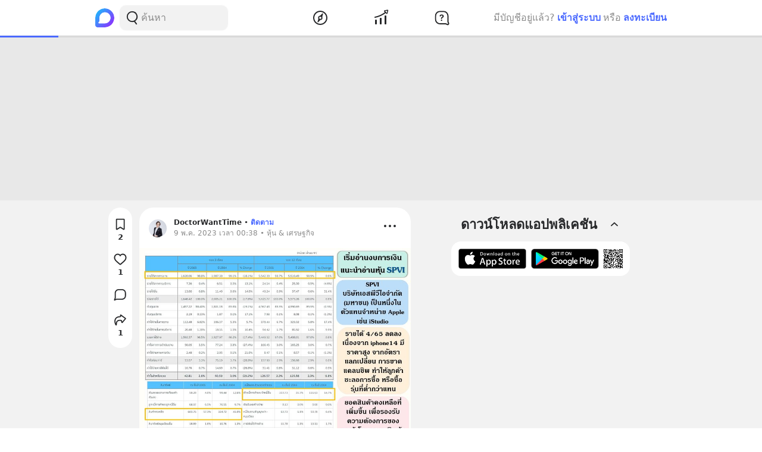

--- FILE ---
content_type: text/html; charset=utf-8
request_url: https://www.google.com/recaptcha/api2/aframe
body_size: 249
content:
<!DOCTYPE HTML><html><head><meta http-equiv="content-type" content="text/html; charset=UTF-8"></head><body><script nonce="C0OlYelLUAGrQX4Vd3A7KA">/** Anti-fraud and anti-abuse applications only. See google.com/recaptcha */ try{var clients={'sodar':'https://pagead2.googlesyndication.com/pagead/sodar?'};window.addEventListener("message",function(a){try{if(a.source===window.parent){var b=JSON.parse(a.data);var c=clients[b['id']];if(c){var d=document.createElement('img');d.src=c+b['params']+'&rc='+(localStorage.getItem("rc::a")?sessionStorage.getItem("rc::b"):"");window.document.body.appendChild(d);sessionStorage.setItem("rc::e",parseInt(sessionStorage.getItem("rc::e")||0)+1);localStorage.setItem("rc::h",'1769059197791');}}}catch(b){}});window.parent.postMessage("_grecaptcha_ready", "*");}catch(b){}</script></body></html>

--- FILE ---
content_type: text/javascript; charset=UTF-8
request_url: https://s2.blockdit.com/z/42.6.5/_next/static/chunks/pages/%5Balias%5D-2d2ab08a81085ade.js
body_size: 1186
content:
(self.webpackChunk_N_E=self.webpackChunk_N_E||[]).push([[55554],{13472:function(e,n,r){"use strict";r.r(n),r.d(n,{default:function(){return s}});r(67294);var t=r(19230),a=r(17764),i=r(29950),u=r(75558),o=r(64758),c=r(85893);function s(){var e=(0,i.tv)().query.alias,n=(0,a.Z)({alias:e}).account;if((0,u.M)({account:n}),null===n)return null;var r=n.__typename,o=n.id;switch(r){case"User":case"Page":return(0,c.jsx)(t.Z,{id:o,type:r});default:throw Error("Unexpected __typename: ".concat(r))}}(0,o.Z)(s,t.Z)},19230:function(e,n,r){"use strict";r.d(n,{Z:function(){return s}});r(67294);var t=r(5152),a=r.n(t),i=r(79927),u=r(85893),o=a()((function(){return Promise.all([r.e(42238),r.e(68337),r.e(84003),r.e(34022),r.e(25794),r.e(32922),r.e(33272),r.e(8548),r.e(95886),r.e(58654),r.e(90219),r.e(91528),r.e(46216),r.e(33489),r.e(77483),r.e(17030),r.e(12422),r.e(82224),r.e(49335),r.e(9479)]).then(r.bind(r,49715))}),{loadableGenerated:{webpack:function(){return[49715]}}}),c=a()((function(){return Promise.all([r.e(42238),r.e(68337),r.e(34022),r.e(25794),r.e(32922),r.e(74360),r.e(33272),r.e(32856),r.e(8548),r.e(95886),r.e(58654),r.e(90219),r.e(91528),r.e(46216),r.e(33489),r.e(77483),r.e(21334),r.e(64126),r.e(17030),r.e(12422),r.e(14208),r.e(15412),r.e(73004)]).then(r.bind(r,47626))}),{loadableGenerated:{webpack:function(){return[47626]}}});function s(e){var n=e.id;switch(e.type){case"User":return(0,u.jsx)(o,{id:n});case"Page":return(0,u.jsx)(c,{id:n});default:return null}}s.isRequiredAuthentication=!1,s.Layout=i.S,s.getInitialProps=function(e){var n=e.res;return n&&n.setHeader("Cache-Control","max-age=60"),{namespacesRequired:["article","diamond_send","pages","series","user-settings","questions","settings","create_page"]}}},17764:function(e,n,r){"use strict";r.d(n,{Z:function(){return l}});var t,a=r(6812),i=r(6801),u=r(71383),o=r(40493),c=r(38060),s=(0,o.Z)(t||(t=(0,u.Z)(["\n  query Account($alias: String!) {\n    account(alias: $alias) {\n      ... on User {\n        ...UserFragment\n      }\n      ... on Page {\n        ...PageFragment\n        admin {\n          id\n          role\n        }\n      }\n    }\n  }\n  ","\n"])),{fragments:c.Z});function l(e){var n=e.alias,r=(0,a.aM)(s,{variables:{alias:null===n||void 0===n?void 0:n.toLowerCase()},skip:!n,fetchPolicy:"cache-first",errorPolicy:"all"}),t=r.data,u=r.error,o=(null===t||void 0===t?void 0:t.account)||null;if((null===u||void 0===u?void 0:u.graphQLErrors.length)>0&&u.graphQLErrors.some((function(e){return"alias-not-found"===e.extensions.code})))throw new i.uW;return{account:o}}},64758:function(e,n,r){"use strict";r.d(n,{Z:function(){return a}});var t=r(36864);function a(e,n){var r=(0,t.Z)({},n);Object.keys(r).forEach((function(n){e[n]=r[n]}))}},87618:function(e,n,r){(window.__NEXT_P=window.__NEXT_P||[]).push(["/[alias]",function(){return r(13472)}])},36864:function(e,n,r){"use strict";function t(){return t=Object.assign||function(e){for(var n=1;n<arguments.length;n++){var r=arguments[n];for(var t in r)Object.prototype.hasOwnProperty.call(r,t)&&(e[t]=r[t])}return e},t.apply(this,arguments)}r.d(n,{Z:function(){return t}})}},function(e){e.O(0,[49774,92888,40179],(function(){return n=87618,e(e.s=n);var n}));var n=e.O();_N_E=n}]);